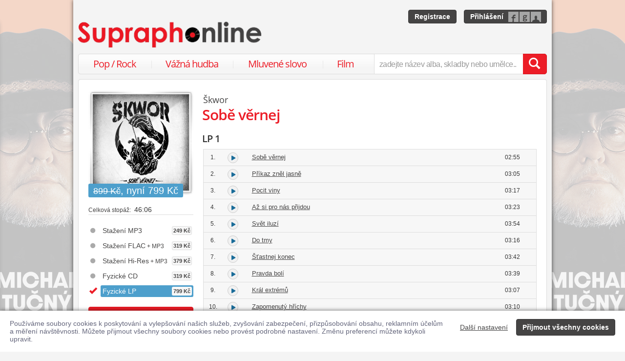

--- FILE ---
content_type: text/html; charset=utf-8
request_url: https://www.supraphonline.cz/album/760575-sobe-vernej/lp
body_size: 17950
content:

<!DOCTYPE html>
<html lang="cs" xmlns:og="http://opengraphprotocol.org/schema/" xmlns:fb="http://www.facebook.com/2008/fbml">
<head>
	<meta name="robots" content="follow,index">
	<meta name="description" content="Album Sobě věrnej ✅ Umělec Škwor ✅ K zakoupení na fyzickém nosiči 2×LP ✅ Obsahuje hity ♫ Do tmy ♫ Jízda snů ♫ Jako dřív ✅ Ukázky zdarma k poslechu ✅ Škwor slaví čtvrtstoletí existence a zůstává Sobě věrnej!. V roce oslav 25 let…">
	<meta name="keywords" content="koupit, album, fyzické album, fyzický nosič, prodejna, Sobě věrnej, LP, Populární hudba, Rock, SUPRAPHON a.s., Škwor">
	<meta name="author" content="SUPRAPHON a.s.">
	<meta name="copyright" content="&copy; 2026 SUPRAPHON a.s.">
	<meta name="viewport" content="width=device-width, initial-scale=1, maximum-scale=1, user-scalable=no">
	<meta name="apple-mobile-web-app-capable" content="yes">
	<meta name="apple-mobile-web-app-status-bar-style" content="black">
	<meta name="apple-itunes-app" content="app-id=803384814, app-argument=supraphonline://album/760575-sobe-vernej/lp">
	<meta name="facebook-domain-verification" content="1sj5gu9tsczi9wltuek1pjjbc6nnw5">

	<link rel="apple-touch-icon" sizes="180x180" href="/icons/apple-touch-icon.png">
	<link rel="icon" type="image/png" sizes="32x32" href="/icons/favicon-32x32.png">
	<link rel="icon" type="image/png" sizes="16x16" href="/icons/favicon-16x16.png">
	<link rel="manifest" href="/icons/site.webmanifest">
	<link rel="shortcut icon" href="/favicon.ico">
	<meta name="apple-mobile-web-app-title" content="Supraphonline">
	<meta name="application-name" content="Supraphonline">
	<meta name="msapplication-TileColor" content="#ffc40d">
	<meta name="msapplication-config" content="/icons/browserconfig.xml">
	<meta name="theme-color" content="#ffffff">

	<link rel="canonical" href="https://www.supraphonline.cz/album/760575-sobe-vernej/lp">
	<meta property="fb:app_id" content="100544686671375">
	<meta property="og:site_name" content="Supraphonline.cz">
	<meta property="og:description" content="Album Sobě věrnej ✅ Umělec Škwor ✅ K zakoupení na fyzickém nosiči 2×LP ✅ Obsahuje hity ♫ Do tmy ♫ Jízda snů ♫ Jako dřív ✅ Ukázky zdarma k poslechu ✅ Škwor slaví čtvrtstoletí existence a zůstává Sobě věrnej!. V roce oslav 25 let…">

<meta property="og:type" content="music.album">
<meta property="og:url" content="http://www.supraphonline.cz/album/760575-sobe-vernej">
<meta property="og:title" content="Sobě věrnej – Škwor – Supraphonline.cz">
<meta property="og:image" content="https://supraphonline.cz/cover/200/b/e/3/760575.jpg?1698239290">

	<title>Sobě věrnej (LP) – Škwor – Supraphonline.cz</title>

	<link rel="preload" as="script" href="/dist/v4/js/app.js">
	<link rel="dns-prefetch" href="//supraphonline.cz">
	<link rel="dns-prefetch" href="//fonts.gstatic.com">
	<link rel="dns-prefetch" href="//www.googletagmanager.com">

	<link rel="stylesheet" type="text/css" href="//fonts.googleapis.com/css?family=Open+Sans:400,600&subset=latin,latin-ext">
	<link rel="stylesheet" media="screen,print" type="text/css" href="/dist/v4/css/front.css">
	<link rel="stylesheet" media="print" type="text/css" href="/dist/v4/css/full.css">

	<link rel="stylesheet" media="screen,print" type="text/css" href="/dist/v4/css/extend.css">
	<!--[if lte IE 8]><link rel="stylesheet" media="screen" type="text/css" href="/dist/v4/css/full.css"><![endif]-->
	<!--[if lte IE 9]><link rel="stylesheet" media="screen,projection" type="text/css" href="/dist/v4/css/ie.css"><![endif]-->

	<link rel="stylesheet" media="print" type="text/css" href="/dist/v4/css/print.css">

</head>
<body style="margin-bottom: 0">
	<div class="hidden" data-plugin="transaction.reporting:{&quot;ecommerce&quot;:null}$"></div>
<script type="data-plugin/p_6971a6f6b9c54">{"event":"view_item","ecommerce":{"items":[{"item_id":"760575-4","item_name":"Sob\u011b v\u011brnej","item_artist":"\u0160kwor","item_variant":"LP","price":799,"quantity":1,"item_category":"Hudba","item_category2":"Popul\u00e1rn\u00ed hudba","item_category3":"Rock"}]}}</script>		<div class="hidden" data-plugin="transaction.reporting:p_6971a6f6b9c54$"></div>

	<div id="container-progress" data-plugin="progress:$" data-static="7378EZnJ1w8W1evxkwR0uQ"></div>
	<style type="text/css">
		.sidebanner-left,
		.sidebanner-right {
			width: 50%;
			max-width: 950px;
			position: absolute;
			top: 0;
			bottom: 0;
		}

		.sidebanner-left > a > div,
		.sidebanner-right > a > div {
			height: 100%;
			background-size: 460px;
			background-color: transparent;
			background-repeat: repeat-y;
		}

		.sidebanner-left {
			right: 50%;
			padding-right: 490px;
		}

		.sidebanner-right {
			left: 50%;
			padding-left: 490px;
		}

		.sidebanner-left,
		.sidebanner-right {
			opacity: 0.2;
			transition: opacity linear 300ms;
		}

		.sidebanner-center {
			position: absolute;
			height: 100%;
			margin: 0 auto;
			top: 0;
			left: 50%;
			width: 980px;
			margin-left: -490px;
			background: #f4f4f4;
			box-shadow: 0 0 8px rgb(0 0 0 / 65%);
		}

		#sidebanner-container:hover > .sidebanner-left,
		#sidebanner-container:hover > .sidebanner-right {
			opacity: 1.0;
		}
	</style>
	<div id="sidebanner-container" class="visible-lg">
		<div title="Michal Tučný - Best of 71-94 / 24 zlatých hitů" class="sidebanner-left">
			<a href="/album/935091-best-of-71-94-24-zlatych-hitu/lp?f=2&amp;utm_source=SO_Sidebanner&amp;utm_medium=SO_Sidebanner&amp;utm_term=TucnyBestOf&amp;utm_content=TucnyBestOf">
				<div style="background-image: url(\/public\/sidebanner\/197_left\.jpg\?1768229873); background-position: center top;"></div>
			</a>
		</div>

		<div title="Michal Tučný - Best of 71-94 / 24 zlatých hitů" class="sidebanner-right">
			<a href="/album/935091-best-of-71-94-24-zlatych-hitu/lp?f=2&amp;utm_source=SO_Sidebanner&amp;utm_medium=SO_Sidebanner&amp;utm_term=TucnyBestOf&amp;utm_content=TucnyBestOf">
				<div style="background-image: url(\/public\/sidebanner\/197_left\.jpg\?1768229873); background-position: center top;"></div>
			</a>
		</div>

		<div class="sidebanner-center"></div>
	</div>

	<div id="is-mobile" class="hidden-md hidden-lg" style="visibility: hidden"></div>

	<div class="flashes" data-plugin="flashes:{&quot;delay&quot;:3000}$" data-static="woMXkh5ObZWCXL8Ilke9TA">
	</div>


	<noscript class="flashes permanent">
		<div class="flash">Momentálně máte vypnutý JavaScript, některé funkce proto nebudou přístupné.</div>
	</noscript>

	<div style="text-align:left; padding: 10px 20px; background-color: #FFF; position: fixed; bottom: 0; left: 0; right: 0; z-index: 1001; border: 0; box-shadow: 0 0 8px rgba(0, 0, 0, 0.6)">
		<form class="" name="#" action="" method="post" id="frm-security">
			<div class="pull-right visible-md visible-lg" style="margin-left: 20px; margin-top: 7px">
				<button class="hidden-xs btn btn-link" style="text-decoration: underline;" type="submit" name="submit_setting" value="XIhLdDScVG8Kt_aJHA9rXg:tct2ABNjoGmlKJ7GwjGUEFlGT2JzZz09">Další nastavení</button>
				<button class="btn btn-primary" type="submit" name="submit_yes" value="97up3hBAZ5lhZYkRxhgkuQ:G2W4kgJaJANp4RIv2SrpZWRzWUs4UT09">Přijmout všechny cookies</button>
			</div>
			<div style="font-weight: normal; padding: 8px 0; color: #63657B; font-size: 14px; line-height: 16px; max-width: 1440px">Používáme soubory cookies k poskytování a vylepšování našich služeb, zvyšování zabezpečení, přizpůsobování obsahu, reklamním účelům a měření návštěvnosti. Můžete přijmout všechny soubory cookies nebo provést podrobné nastavení. Změnu preferencí můžete kdykoli upravit.</div>

			<div class="visible-xs visible-sm" style="margin: 10px 0;">
				<button class="btn btn-primary" type="submit" name="submit_yes" value="97up3hBAZ5lhZYkRxhgkuQ:G2W4kgJaJANp4RIv2SrpZWRzWUs4UT09">Přijmout všechny cookies</button>
				<button class="btn btn-link" style="text-decoration: underline;" type="submit" name="submit_setting" value="XIhLdDScVG8Kt_aJHA9rXg:tct2ABNjoGmlKJ7GwjGUEFlGT2JzZz09">Další nastavení</button>
			</div>
<input type="hidden" name="_do" value="security-submit"><!--[if IE]><input type=IEbug disabled style="display:none"><![endif]-->
		</form>
	</div>


	<div class="toggle-navigation" data-plugin="toggle-navbar:$">
		<div>
			<ul>
				<li class="header">Uživatel</li>
				<li><a href="/uzivatel/prihlaseni">Přihlásit se</a></li>
				<li><a href="/uzivatel/registrace">Registrace</a></li>

				<li><a href="/poukaz">Zadat poukaz</a></li>

				<li class="header">Vyhledávání</li>
				<li><a href="/vyhledavani/alba/popularni-hudba">Pop / Rock</a></li>
				<li><a href="/vyhledavani/alba/vazna-hudba">Vážná hudba</a></li>
				<li><a href="/vyhledavani/alba/mluvene-slovo">Mluvené slovo</a></li>
				<li><a href="/vyhledavani/alba/film-a-serial">Film</a></li>

				<li class="header">Katalog</li>
				<li><a href="/novinky.html">Novinky</a></li>
				<li><a href="/doporucujeme.html">Doporučujeme</a></li>
				<li><a href="/nejprodavanejsi.html">Nejprodávanější</a></li>

				<li class="header">Informace</li>
				<li><a href="/kontakt.html">Kontakt</a></li>
				<li><a href="/platebni-metody.html">Platební metody</a></li>
				<li><a href="/doprava-zbozi.html">Doprava zboží</a></li>
			</ul>
		</div>
	</div>


	<div id="wrapper" class="">
		<div id="header">
			<div class="viewport">
				<div class="large">large</div>
				<div class="medium">medium</div>
				<div class="small">small</div>
				<div class="xsmall">xsmall</div>
			</div>
			<a class="logo" aria-label="Hlavní stránka Supraphonline.cz" href="/"></a>
			<div id="user" class="visible-md visible-lg">
				<a class="register btn btn-primary" href="/uzivatel/registrace">Registrace</a>
				<a class="login btn btn-primary" href="/uzivatel/prihlaseni">Přihlášení</a>
			</div>
		</div>
		<div id="navigation-header">
			<div id="navigation">
				<div class="navigation-menu visible-md-inline-block visible-lg-inline-block">
					<ul>
						<li style="width: 25%" class="item"><a href="/vyhledavani/alba/popularni-hudba">Pop / Rock</a></li>
						<li style="width: 28%" class="item"><a href="/vyhledavani/alba/vazna-hudba">Vážná hudba</a></li>
						<li style="width: 31%" class="item"><a href="/vyhledavani/alba/mluvene-slovo">Mluvené slovo</a></li>
						<li style="width: 16%" class="item"><a href="/vyhledavani/alba/film-a-serial">Film</a></li>
					</ul>
				</div>
				<form action="/vyhledavani" name="autocomplete" method="GET">
					<div class="input-group">
						<div id="search-content"><div data-target="content@autocomplete:$"></div></div>
						<span id="navigation-toggle" class="input-group-addon input-toggle hidden-md hidden-lg">
							<button type="button" class="navbar-toggle" aria-label="Navigační menu – přepnout viditelnost" data-plugin="toggle-class:&quot;toggled-navbar&quot;$">
								<span class="icon-bar"></span>
								<span class="icon-bar"></span>
								<span class="icon-bar"></span>
							</button>
						</span>
						<span id="navigation-basket" class="input-group-addon hidden-md hidden-lg">
							<span class="hidden">
								<a title="Zobrazit obsah košíku" aria-label="Zobrazit obsah košíku" href="/kosik">
									<span class="glyphicon glyphicon-shopping-cart"></span>
								</a>
							</span>
						</span>
						<input class="form-control" type="text" autocomplete="off" name="q" tabindex="0" placeholder="zadejte název alba, skladby nebo umělce.." aria-label="zadejte název alba, skladby nebo umělce.."
					 data-plugin="autocomplete:&quot;\/autocomplete.php?format=1&quot;$">
						<span class="input-group-btn">
							<button type="submit" class="btn btn-danger" value="" aria-label="Vyhledat hledaný výraz"><span class="glyphicon glyphicon-search"></span></button>
						</span>
					</div>
				</form>
			</div>
		</div>

		<div id="container-discountalert">
		</div>

		<div id="container" class="clearfix  sidebar-tap">

			<div id="content">
				<div>
					<div class="container-fluid content">
						



<div class="row" id="album" itemscope itemtype="http://schema.org/MusicAlbum">
	<meta content="/album/760575-sobe-vernej/lp" itemprop="url">
	<meta content="14" itemprop="numTracks">
	<meta content="Rock" itemprop="genre">
	<div style="display: none" itemprop="offers" itemscope itemtype="http://schema.org/Offer">
		<meta itemprop="price" content="799 Kč">
	</div>

	<div class="col-xs-12 hidden-lg">
		<h2 class="album-artist" title="Škwor"><a title="Škwor" href="/umelec/1171-skwor">Škwor</a></h2>
		<h1 itemprop="name">Sobě věrnej</h1>
	</div>
	<div class="col-lg-3 sidebar album-sidebar">
		<div class="row bottom-no-1 bottom-xs-3 bottom-sm-3 bottom-md-3">
			<div class="col-no-9 col-xs-6 col-sm-6 col-md-4 col-lg-12">
				<div class="sexycover sexycover-album sexycover-lp">

<div class="layer"></div>
<meta itemprop="image" content="https://supraphonline.cz/cover/200/b/e/3/760575.jpg?1698239290">
<span class="image" data-image>
	<noscript>
		<img src="https://supraphonline.cz/cover/200/b/e/3/760575.jpg?1698239290" alt="Sobě věrnej">
	</noscript>
</span>

					<div class="btn-group">



<script type="data-plugin/p_6971a6f6bc934">{"label":"album:760575","playBought":false,"source":"\/album\/760575-sobe-vernej\/lp?player=1"}</script>			<button type="button" class="btn btn-xs btn-primary albumplay hidden" title="Přehrát ukázky alba" data-target="playlist@player:p_6971a6f6bc934$"><span class="fa fa-play"></span></button>

<script type="data-plugin/p_6971a6f6bcaac">"\/album\/coverzoom?albumId=760575&key=xdgZbtZn9hBLOD91ih88Bg%3AZzL4zjgn9A39w4xqv6uPjmFNUUlnUmll"</script>						<button type="button" class="btn btn-xs btn-primary" title="Zvětšit cover" data-plugin="coverzoom:p_6971a6f6bcaac$"><span class="fa fa-search-plus"></span></button>
					</div>

						<span class="label label-info">
							<del style="font-size: 90%" title="Před slevou 899 Kč">899 Kč</del>, nyní 799 Kč
						</span>


				</div>
			</div>
			<form id="frm-offer-album" class="col-no-12 col-xs-6 col-sm-6 col-md-4 col-lg-12 sidebar-actions" action="" method="post">
				<ul class="visible-lg summary">
					<li><span>Celková stopáž:</span> 46:06</li>
				</ul>

				<ul class="summary">
					<li class="album-version">
						<a data-target-same="#album" data-tracker="version:1" href="/album/760576-sobe-vernej">
								<div title="Stažení MP3">
									Stažení MP3

									<span class="price">249 Kč</span>
								</div>
						</a>
					</li>
					<li class="album-version">
						<a data-target-same="#album" data-tracker="version:2" href="/album/760576-sobe-vernej/flac">
								<div title="Stažení FLAC + MP3">
									Stažení FLAC<span> + MP3</span>

									<span class="price">319 Kč</span>
								</div>
						</a>
					</li>
					<li class="album-version">
						<a data-target-same="#album" data-tracker="version:3" href="/album/760683-sobe-vernej/hi-res">
								<div title="Stažení Hi-Res + MP3">
									Stažení Hi-Res<span> + MP3</span>

									<span class="price">379 Kč</span>
								</div>
						</a>
					</li>
					<li class="album-version">
						<a data-target-same="#album" data-tracker="version:4" href="/album/760576-sobe-vernej/cd">
								<div title="Fyzické CD">
									Fyzické CD

									<span class="price">319 Kč</span>
								</div>
						</a>
					</li>
					<li class="album-version">
							<div class="selected">
								<div title="Fyzické LP">
									Fyzické LP

									<span class="price">799 Kč</span>
								</div>
							</div>
					</li>
				</ul>

				<div class="top-1">
					<button type="submit" class="btn btn-danger topframe_login" name="buy" value="AmUSmKv89HcvJXU6wr0gpw:[base64]">Koupit album</button>

				</div>
				<ul class="summary">

					<li class="album-sidebar-button">
						<button type="submit" name="star" value="oQgTvutWR1C6VikeAZPUQA:[base64]" class="btn-link">
							
							<span class="glyphicon glyphicon-heart-empty"></span>Přidat k oblíbeným
						</button>
					</li>

				</ul>
				<ul class="visible-xs visible-sm summary">
					<li><span>Celková stopáž:</span> 46:06</li>
					<li>
						<span>Dostupnost:</span> <span style="color: #5cb85c; font-size: 100%; font-weight: bold;">skladem</span>
					</li>
					<li><span>Nosiče:</span> 2&times;LP</li>
				</ul>
<input type="hidden" name="_do" value="offer-submit"><!--[if IE]><input type=IEbug disabled style="display:none"><![endif]-->
			</form>
			<form id="frm-offer-gift" class="col-md-4 col-lg-12 visible-md-block visible-lg-block" action="" method="post">
				<ul class="summary">
					<li class="hidden-lg"><span>Celková stopáž:</span> 46:06</li>
					<li>
						<span>Dostupnost:</span> <span style="color: #5cb85c; font-size: 100%; font-weight: bold;">skladem</span>
					</li>
					<li><span>Nosiče:</span> 2&times;LP</li>
					<li><span>Datum vydání:</span> 9. 10. 2023</li>
					<li><span>Žánr:</span> <a href="/vyhledavani/alba/genre.12">Rock</a></li>
					<li><span>Vydavatel:</span> <a href="/vyhledavani/alba/mainlabel.3">SUPRAPHON a.s.</a></li>

					<li><span style="font-size: 11px;">(P)</span> 2023 SUPRAPHON a.s.</li>
					<li><span>Katalogové číslo:</span> SU 6907-1</li>
				</ul>
				<ul class="sidebar-artist visible-lg-block">
					
					<li><h3>Stěžejní autoři</h3></li>
					<li><span>hudba:</span> <a href="/umelec/1047-tomas-kmec">Tomáš Kmec</a></li>
					<li><span>původní text:</span> <a href="/umelec/1046-petr-hrdlicka">Petr Hrdlička</a></li>
					<li><span>původní text:</span> <a href="/umelec/1029503-jan-chudan">Jan Chudan</a></li>

					<li><h3>Hudební tělesa</h3></li>
					<li> <a href="/umelec/1171-skwor">Škwor</a></li>

					<li><h3>Typ digitalizace</h3></li>
					<li><span>mastering:</span> <a href="/umelec/627457-amak">Amák</a></li>
				</ul>
<input type="hidden" name="_do" value="offer-submit"><!--[if IE]><input type=IEbug disabled style="display:none"><![endif]-->
			</form>
		</div>
	</div>

	<div class="col-lg-9 album-content">
		<span itemprop="byArtist" itemscope itemtype="http://www.schema.org/MusicGroup">
			<meta itemprop="name" content="Škwor">
		</span>

		<div class="visible-lg-block">
			<h2 class="album-artist" title="Škwor"><a title="Škwor" href="/umelec/1171-skwor">Škwor</a></h2>
			<h1 itemprop="name">Sobě věrnej</h1>
		</div>








		<div data-target="source@player:&quot;\/album\/760575-sobe-vernej\/lp?player=1&quot;$"></div>

		<form id="frm-offer-tracklist" class="table-widescreen table-fixed" action="" method="post">

			<table class="table table-tracklist">
				<tr class="track track-none">
					<td></td>
					<td></td>
					<td></td>
					<td></td>
					<td width="0"></td>
					<td width="0"></td>
				</tr>


				<tr class="cd-header first">
					<td colspan="6">
						<h3 class="table-title">LP 1
						</h3>
					</td>
				</tr>




					<tr
						itemprop="track" itemscope itemtype="http://schema.org/MusicRecording" id="track-6809235" class="track">

						<td class="small text-center" style="width: 40px;">
							1.
							<meta content="/album/760575-sobe-vernej/lp?trackId=6809235" itemprop="url">
							<meta content="/album/760575-sobe-vernej/lp?trackId=6809235&amp;play=1" itemprop="audio">
							<meta content="Sobě věrnej" itemprop="name">
						</td>

<td class="trackplay">
	<a rel="nofollow" data-target-current title="Přehrát ukázku skladby Sobě věrnej" href="/album/760575-sobe-vernej/lp?trackId=6809235&amp;autoplay=1">
		<span data-plugin="trackplay:{&quot;label&quot;:6809235}$"><span class="fa"></span></span>
	</a>
</td>
						<td><a data-target-current class="trackdetail" href="/album/760575-sobe-vernej/lp?trackId=6809235">Sobě věrnej</a></td>
						<td class="small text-center" style="width: 80px;">
							02:55
							<meta content="PT0H2M55S" itemprop="duration">
						</td>

							<td width="0" style="padding: 0"></td>
							<td width="0" style="padding: 0 1px"></td>

					</tr>
					<tr style="border-top: 0; height: 0px;">
						<td colspan="6" style="padding: 0; background-color: #FFF;">
							<div data-swap="trackdetail-6809235">
							</div>
						</td>
					</tr>



					<tr
						itemprop="track" itemscope itemtype="http://schema.org/MusicRecording" id="track-6809236" class="track">

						<td class="small text-center" style="width: 40px;">
							2.
							<meta content="/album/760575-sobe-vernej/lp?trackId=6809236" itemprop="url">
							<meta content="/album/760575-sobe-vernej/lp?trackId=6809236&amp;play=1" itemprop="audio">
							<meta content="Příkaz zněl jasně" itemprop="name">
						</td>

<td class="trackplay">
	<a rel="nofollow" data-target-current title="Přehrát ukázku skladby Příkaz zněl jasně" href="/album/760575-sobe-vernej/lp?trackId=6809236&amp;autoplay=1">
		<span data-plugin="trackplay:{&quot;label&quot;:6809236}$"><span class="fa"></span></span>
	</a>
</td>
						<td><a data-target-current class="trackdetail" href="/album/760575-sobe-vernej/lp?trackId=6809236">Příkaz zněl jasně</a></td>
						<td class="small text-center" style="width: 80px;">
							03:05
							<meta content="PT0H3M5S" itemprop="duration">
						</td>

							<td width="0" style="padding: 0"></td>
							<td width="0" style="padding: 0 1px"></td>

					</tr>
					<tr style="border-top: 0; height: 0px;">
						<td colspan="6" style="padding: 0; background-color: #FFF;">
							<div data-swap="trackdetail-6809236">
							</div>
						</td>
					</tr>



					<tr
						itemprop="track" itemscope itemtype="http://schema.org/MusicRecording" id="track-6809237" class="track">

						<td class="small text-center" style="width: 40px;">
							3.
							<meta content="/album/760575-sobe-vernej/lp?trackId=6809237" itemprop="url">
							<meta content="/album/760575-sobe-vernej/lp?trackId=6809237&amp;play=1" itemprop="audio">
							<meta content="Pocit viny" itemprop="name">
						</td>

<td class="trackplay">
	<a rel="nofollow" data-target-current title="Přehrát ukázku skladby Pocit viny" href="/album/760575-sobe-vernej/lp?trackId=6809237&amp;autoplay=1">
		<span data-plugin="trackplay:{&quot;label&quot;:6809237}$"><span class="fa"></span></span>
	</a>
</td>
						<td><a data-target-current class="trackdetail" href="/album/760575-sobe-vernej/lp?trackId=6809237">Pocit viny</a></td>
						<td class="small text-center" style="width: 80px;">
							03:17
							<meta content="PT0H3M17S" itemprop="duration">
						</td>

							<td width="0" style="padding: 0"></td>
							<td width="0" style="padding: 0 1px"></td>

					</tr>
					<tr style="border-top: 0; height: 0px;">
						<td colspan="6" style="padding: 0; background-color: #FFF;">
							<div data-swap="trackdetail-6809237">
							</div>
						</td>
					</tr>



					<tr
						itemprop="track" itemscope itemtype="http://schema.org/MusicRecording" id="track-6809238" class="track">

						<td class="small text-center" style="width: 40px;">
							4.
							<meta content="/album/760575-sobe-vernej/lp?trackId=6809238" itemprop="url">
							<meta content="/album/760575-sobe-vernej/lp?trackId=6809238&amp;play=1" itemprop="audio">
							<meta content="Až si pro nás přijdou" itemprop="name">
						</td>

<td class="trackplay">
	<a rel="nofollow" data-target-current title="Přehrát ukázku skladby Až si pro nás přijdou" href="/album/760575-sobe-vernej/lp?trackId=6809238&amp;autoplay=1">
		<span data-plugin="trackplay:{&quot;label&quot;:6809238}$"><span class="fa"></span></span>
	</a>
</td>
						<td><a data-target-current class="trackdetail" href="/album/760575-sobe-vernej/lp?trackId=6809238">Až si pro nás přijdou</a></td>
						<td class="small text-center" style="width: 80px;">
							03:23
							<meta content="PT0H3M23S" itemprop="duration">
						</td>

							<td width="0" style="padding: 0"></td>
							<td width="0" style="padding: 0 1px"></td>

					</tr>
					<tr style="border-top: 0; height: 0px;">
						<td colspan="6" style="padding: 0; background-color: #FFF;">
							<div data-swap="trackdetail-6809238">
							</div>
						</td>
					</tr>



					<tr
						itemprop="track" itemscope itemtype="http://schema.org/MusicRecording" id="track-6809239" class="track">

						<td class="small text-center" style="width: 40px;">
							5.
							<meta content="/album/760575-sobe-vernej/lp?trackId=6809239" itemprop="url">
							<meta content="/album/760575-sobe-vernej/lp?trackId=6809239&amp;play=1" itemprop="audio">
							<meta content="Svět iluzí" itemprop="name">
						</td>

<td class="trackplay">
	<a rel="nofollow" data-target-current title="Přehrát ukázku skladby Svět iluzí" href="/album/760575-sobe-vernej/lp?trackId=6809239&amp;autoplay=1">
		<span data-plugin="trackplay:{&quot;label&quot;:6809239}$"><span class="fa"></span></span>
	</a>
</td>
						<td><a data-target-current class="trackdetail" href="/album/760575-sobe-vernej/lp?trackId=6809239">Svět iluzí</a></td>
						<td class="small text-center" style="width: 80px;">
							03:54
							<meta content="PT0H3M54S" itemprop="duration">
						</td>

							<td width="0" style="padding: 0"></td>
							<td width="0" style="padding: 0 1px"></td>

					</tr>
					<tr style="border-top: 0; height: 0px;">
						<td colspan="6" style="padding: 0; background-color: #FFF;">
							<div data-swap="trackdetail-6809239">
							</div>
						</td>
					</tr>



					<tr
						itemprop="track" itemscope itemtype="http://schema.org/MusicRecording" id="track-6809240" class="track">

						<td class="small text-center" style="width: 40px;">
							6.
							<meta content="/album/760575-sobe-vernej/lp?trackId=6809240" itemprop="url">
							<meta content="/album/760575-sobe-vernej/lp?trackId=6809240&amp;play=1" itemprop="audio">
							<meta content="Do tmy" itemprop="name">
						</td>

<td class="trackplay">
	<a rel="nofollow" data-target-current title="Přehrát ukázku skladby Do tmy" href="/album/760575-sobe-vernej/lp?trackId=6809240&amp;autoplay=1">
		<span data-plugin="trackplay:{&quot;label&quot;:6809240}$"><span class="fa"></span></span>
	</a>
</td>
						<td><a data-target-current class="trackdetail" href="/album/760575-sobe-vernej/lp?trackId=6809240">Do tmy</a></td>
						<td class="small text-center" style="width: 80px;">
							03:16
							<meta content="PT0H3M16S" itemprop="duration">
						</td>

							<td width="0" style="padding: 0"></td>
							<td width="0" style="padding: 0 1px"></td>

					</tr>
					<tr style="border-top: 0; height: 0px;">
						<td colspan="6" style="padding: 0; background-color: #FFF;">
							<div data-swap="trackdetail-6809240">
							</div>
						</td>
					</tr>



					<tr
						itemprop="track" itemscope itemtype="http://schema.org/MusicRecording" id="track-6809241" class="track">

						<td class="small text-center" style="width: 40px;">
							7.
							<meta content="/album/760575-sobe-vernej/lp?trackId=6809241" itemprop="url">
							<meta content="/album/760575-sobe-vernej/lp?trackId=6809241&amp;play=1" itemprop="audio">
							<meta content="Šťastnej konec" itemprop="name">
						</td>

<td class="trackplay">
	<a rel="nofollow" data-target-current title="Přehrát ukázku skladby Šťastnej konec" href="/album/760575-sobe-vernej/lp?trackId=6809241&amp;autoplay=1">
		<span data-plugin="trackplay:{&quot;label&quot;:6809241}$"><span class="fa"></span></span>
	</a>
</td>
						<td><a data-target-current class="trackdetail" href="/album/760575-sobe-vernej/lp?trackId=6809241">Šťastnej konec</a></td>
						<td class="small text-center" style="width: 80px;">
							03:42
							<meta content="PT0H3M42S" itemprop="duration">
						</td>

							<td width="0" style="padding: 0"></td>
							<td width="0" style="padding: 0 1px"></td>

					</tr>
					<tr style="border-top: 0; height: 0px;">
						<td colspan="6" style="padding: 0; background-color: #FFF;">
							<div data-swap="trackdetail-6809241">
							</div>
						</td>
					</tr>



					<tr
						itemprop="track" itemscope itemtype="http://schema.org/MusicRecording" id="track-6809242" class="track">

						<td class="small text-center" style="width: 40px;">
							8.
							<meta content="/album/760575-sobe-vernej/lp?trackId=6809242" itemprop="url">
							<meta content="/album/760575-sobe-vernej/lp?trackId=6809242&amp;play=1" itemprop="audio">
							<meta content="Pravda bolí" itemprop="name">
						</td>

<td class="trackplay">
	<a rel="nofollow" data-target-current title="Přehrát ukázku skladby Pravda bolí" href="/album/760575-sobe-vernej/lp?trackId=6809242&amp;autoplay=1">
		<span data-plugin="trackplay:{&quot;label&quot;:6809242}$"><span class="fa"></span></span>
	</a>
</td>
						<td><a data-target-current class="trackdetail" href="/album/760575-sobe-vernej/lp?trackId=6809242">Pravda bolí</a></td>
						<td class="small text-center" style="width: 80px;">
							03:39
							<meta content="PT0H3M39S" itemprop="duration">
						</td>

							<td width="0" style="padding: 0"></td>
							<td width="0" style="padding: 0 1px"></td>

					</tr>
					<tr style="border-top: 0; height: 0px;">
						<td colspan="6" style="padding: 0; background-color: #FFF;">
							<div data-swap="trackdetail-6809242">
							</div>
						</td>
					</tr>



					<tr
						itemprop="track" itemscope itemtype="http://schema.org/MusicRecording" id="track-6809243" class="track">

						<td class="small text-center" style="width: 40px;">
							9.
							<meta content="/album/760575-sobe-vernej/lp?trackId=6809243" itemprop="url">
							<meta content="/album/760575-sobe-vernej/lp?trackId=6809243&amp;play=1" itemprop="audio">
							<meta content="Král extrémů" itemprop="name">
						</td>

<td class="trackplay">
	<a rel="nofollow" data-target-current title="Přehrát ukázku skladby Král extrémů" href="/album/760575-sobe-vernej/lp?trackId=6809243&amp;autoplay=1">
		<span data-plugin="trackplay:{&quot;label&quot;:6809243}$"><span class="fa"></span></span>
	</a>
</td>
						<td><a data-target-current class="trackdetail" href="/album/760575-sobe-vernej/lp?trackId=6809243">Král extrémů</a></td>
						<td class="small text-center" style="width: 80px;">
							03:07
							<meta content="PT0H3M7S" itemprop="duration">
						</td>

							<td width="0" style="padding: 0"></td>
							<td width="0" style="padding: 0 1px"></td>

					</tr>
					<tr style="border-top: 0; height: 0px;">
						<td colspan="6" style="padding: 0; background-color: #FFF;">
							<div data-swap="trackdetail-6809243">
							</div>
						</td>
					</tr>



					<tr
						itemprop="track" itemscope itemtype="http://schema.org/MusicRecording" id="track-6809244" class="track">

						<td class="small text-center" style="width: 40px;">
							10.
							<meta content="/album/760575-sobe-vernej/lp?trackId=6809244" itemprop="url">
							<meta content="/album/760575-sobe-vernej/lp?trackId=6809244&amp;play=1" itemprop="audio">
							<meta content="Zapomenutý hříchy" itemprop="name">
						</td>

<td class="trackplay">
	<a rel="nofollow" data-target-current title="Přehrát ukázku skladby Zapomenutý hříchy" href="/album/760575-sobe-vernej/lp?trackId=6809244&amp;autoplay=1">
		<span data-plugin="trackplay:{&quot;label&quot;:6809244}$"><span class="fa"></span></span>
	</a>
</td>
						<td><a data-target-current class="trackdetail" href="/album/760575-sobe-vernej/lp?trackId=6809244">Zapomenutý hříchy</a></td>
						<td class="small text-center" style="width: 80px;">
							03:10
							<meta content="PT0H3M10S" itemprop="duration">
						</td>

							<td width="0" style="padding: 0"></td>
							<td width="0" style="padding: 0 1px"></td>

					</tr>
					<tr style="border-top: 0; height: 0px;">
						<td colspan="6" style="padding: 0; background-color: #FFF;">
							<div data-swap="trackdetail-6809244">
							</div>
						</td>
					</tr>

				<tr class="cd-header">
					<td colspan="6">
						<h3 class="table-title">LP 2
						</h3>
					</td>
				</tr>




					<tr
						itemprop="track" itemscope itemtype="http://schema.org/MusicRecording" id="track-6809245" class="track">

						<td class="small text-center" style="width: 40px;">
							1.
							<meta content="/album/760575-sobe-vernej/lp?trackId=6809245" itemprop="url">
							<meta content="/album/760575-sobe-vernej/lp?trackId=6809245&amp;play=1" itemprop="audio">
							<meta content="Jízda snů" itemprop="name">
						</td>

<td class="trackplay">
	<a rel="nofollow" data-target-current title="Přehrát ukázku skladby Jízda snů" href="/album/760575-sobe-vernej/lp?trackId=6809245&amp;autoplay=1">
		<span data-plugin="trackplay:{&quot;label&quot;:6809245}$"><span class="fa"></span></span>
	</a>
</td>
						<td><a data-target-current class="trackdetail" href="/album/760575-sobe-vernej/lp?trackId=6809245">Jízda snů</a></td>
						<td class="small text-center" style="width: 80px;">
							03:26
							<meta content="PT0H3M26S" itemprop="duration">
						</td>

							<td width="0" style="padding: 0"></td>
							<td width="0" style="padding: 0 1px"></td>

					</tr>
					<tr style="border-top: 0; height: 0px;">
						<td colspan="6" style="padding: 0; background-color: #FFF;">
							<div data-swap="trackdetail-6809245">
							</div>
						</td>
					</tr>



					<tr
						itemprop="track" itemscope itemtype="http://schema.org/MusicRecording" id="track-6809246" class="track">

						<td class="small text-center" style="width: 40px;">
							2.
							<meta content="/album/760575-sobe-vernej/lp?trackId=6809246" itemprop="url">
							<meta content="/album/760575-sobe-vernej/lp?trackId=6809246&amp;play=1" itemprop="audio">
							<meta content="Jako dřív" itemprop="name">
						</td>

<td class="trackplay">
	<a rel="nofollow" data-target-current title="Přehrát ukázku skladby Jako dřív" href="/album/760575-sobe-vernej/lp?trackId=6809246&amp;autoplay=1">
		<span data-plugin="trackplay:{&quot;label&quot;:6809246}$"><span class="fa"></span></span>
	</a>
</td>
						<td><a data-target-current class="trackdetail" href="/album/760575-sobe-vernej/lp?trackId=6809246">Jako dřív</a></td>
						<td class="small text-center" style="width: 80px;">
							02:52
							<meta content="PT0H2M52S" itemprop="duration">
						</td>

							<td width="0" style="padding: 0"></td>
							<td width="0" style="padding: 0 1px"></td>

					</tr>
					<tr style="border-top: 0; height: 0px;">
						<td colspan="6" style="padding: 0; background-color: #FFF;">
							<div data-swap="trackdetail-6809246">
							</div>
						</td>
					</tr>



					<tr
						itemprop="track" itemscope itemtype="http://schema.org/MusicRecording" id="track-6809247" class="track">

						<td class="small text-center" style="width: 40px;">
							3.
							<meta content="/album/760575-sobe-vernej/lp?trackId=6809247" itemprop="url">
							<meta content="/album/760575-sobe-vernej/lp?trackId=6809247&amp;play=1" itemprop="audio">
							<meta content="Čistej stůl" itemprop="name">
						</td>

<td class="trackplay">
	<a rel="nofollow" data-target-current title="Přehrát ukázku skladby Čistej stůl" href="/album/760575-sobe-vernej/lp?trackId=6809247&amp;autoplay=1">
		<span data-plugin="trackplay:{&quot;label&quot;:6809247}$"><span class="fa"></span></span>
	</a>
</td>
						<td><a data-target-current class="trackdetail" href="/album/760575-sobe-vernej/lp?trackId=6809247">Čistej stůl</a></td>
						<td class="small text-center" style="width: 80px;">
							03:23
							<meta content="PT0H3M23S" itemprop="duration">
						</td>

							<td width="0" style="padding: 0"></td>
							<td width="0" style="padding: 0 1px"></td>

					</tr>
					<tr style="border-top: 0; height: 0px;">
						<td colspan="6" style="padding: 0; background-color: #FFF;">
							<div data-swap="trackdetail-6809247">
							</div>
						</td>
					</tr>



					<tr
						itemprop="track" itemscope itemtype="http://schema.org/MusicRecording" id="track-6809248" class="track">

						<td class="small text-center" style="width: 40px;">
							4.
							<meta content="/album/760575-sobe-vernej/lp?trackId=6809248" itemprop="url">
							<meta content="/album/760575-sobe-vernej/lp?trackId=6809248&amp;play=1" itemprop="audio">
							<meta content="Život takovej náš" itemprop="name">
						</td>

<td class="trackplay">
	<a rel="nofollow" data-target-current title="Přehrát ukázku skladby Život takovej náš" href="/album/760575-sobe-vernej/lp?trackId=6809248&amp;autoplay=1">
		<span data-plugin="trackplay:{&quot;label&quot;:6809248}$"><span class="fa"></span></span>
	</a>
</td>
						<td><a data-target-current class="trackdetail" href="/album/760575-sobe-vernej/lp?trackId=6809248">Život takovej náš</a></td>
						<td class="small text-center" style="width: 80px;">
							02:57
							<meta content="PT0H2M57S" itemprop="duration">
						</td>

							<td width="0" style="padding: 0"></td>
							<td width="0" style="padding: 0 1px"></td>

					</tr>
					<tr style="border-top: 0; height: 0px;">
						<td colspan="6" style="padding: 0; background-color: #FFF;">
							<div data-swap="trackdetail-6809248">
							</div>
						</td>
					</tr>
			</table>
<input type="hidden" name="_do" value="offer-submit"><!--[if IE]><input type=IEbug disabled style="display:none"><![endif]-->
		</form>

		<form id="frm-offer-action" class="table-action" action="" method="post">
					<button type="submit" class="btn btn-danger topframe_login" name="buy" value="19uITCqtYsOQs0LEY6zIDQ:NGd0/[base64]">Koupit album</button>

<input type="hidden" name="_do" value="offer-submit"><!--[if IE]><input type=IEbug disabled style="display:none"><![endif]-->
		</form>


<div class="album-box album-similar">
	<h3>Podobné tituly</h3>



<div class="albumlist albumlist-no-3 albumlist-oneline-sm-5 albumlist-md-6">
	<ul>
		<li class="album-1">
			<a href="/album/109676-hledani-identity?f=1" title="Hledání identity" data-tracker="similar:1">
				<div class="sexycover sexycover-close">

<div class="layer"></div>
<meta itemprop="image" content="https://supraphonline.cz/cover/200/a/b/e/109676.jpg?1497963911">
<span class="image" data-image>
	<noscript>
		<img src="https://supraphonline.cz/cover/200/a/b/e/109676.jpg?1497963911" alt="Škwor – Hledání identity">
	</noscript>
</span>

	<span class="album-tags">
				<span class="album-tag-owner">akce</span>
				<span>nově na LP</span>
	</span>

	<div class="btn-group">
		


<script type="data-plugin/p_6971a6f6c387e">{"label":"album:109676","playBought":false,"source":"\/album\/109676-hledani-identity?player=1"}</script>			<button type="button" class="btn btn-xs btn-primary albumplay hidden" title="Přehrát ukázky alba" data-target="playlist@player:p_6971a6f6c387e$"><span class="fa fa-play"></span></button>

	</div>
				</div>
			</a>
			<div class="title text-nowrap"><a href="/album/109676-hledani-identity?f=1" title="Hledání identity" data-tracker="similar:1">Hledání identity</a></div>
			<div class="subtitle text-nowrap" title="Škwor">Škwor</div>
		</li>
		<li class="album-2">
			<a href="/album/834444-25-let?f=1" title="25 let" data-tracker="similar:2">
				<div class="sexycover sexycover-close">

<div class="layer"></div>
<meta itemprop="image" content="https://supraphonline.cz/cover/200/8/4/0/834444.jpg?1726572370">
<span class="image" data-image>
	<noscript>
		<img src="https://supraphonline.cz/cover/200/8/4/0/834444.jpg?1726572370" alt="Škwor – 25 let">
	</noscript>
</span>

	<span class="album-tags">
				<span class="album-tag-owner">akce</span>
	</span>

	<div class="btn-group">
		


<script type="data-plugin/p_6971a6f6c3d81">{"label":"album:834445","playBought":false,"source":"\/album\/834445-25-let-live?player=1"}</script>			<button type="button" class="btn btn-xs btn-primary albumplay hidden" title="Přehrát ukázky alba" data-target="playlist@player:p_6971a6f6c3d81$"><span class="fa fa-play"></span></button>

	</div>
				</div>
			</a>
			<div class="title text-nowrap"><a href="/album/834444-25-let?f=1" title="25 let" data-tracker="similar:2">25 let</a></div>
			<div class="subtitle text-nowrap" title="Škwor">Škwor</div>
		</li>
		<li class="album-3">
			<a href="/album/588042-tvare-smutnejch-hrdinu?f=1" title="Tváře smutnejch hrdinů" data-tracker="similar:3">
				<div class="sexycover sexycover-close">

<div class="layer"></div>
<meta itemprop="image" content="https://supraphonline.cz/cover/200/1/5/6/588042.jpg?1602006665">
<span class="image" data-image>
	<noscript>
		<img src="https://supraphonline.cz/cover/200/1/5/6/588042.jpg?1602006665" alt="Škwor – Tváře smutnejch hrdinů">
	</noscript>
</span>


	<div class="btn-group">
		


<script type="data-plugin/p_6971a6f6c41ca">{"label":"album:588042","playBought":false,"source":"\/album\/588042-tvare-smutnejch-hrdinu?player=1"}</script>			<button type="button" class="btn btn-xs btn-primary albumplay hidden" title="Přehrát ukázky alba" data-target="playlist@player:p_6971a6f6c41ca$"><span class="fa fa-play"></span></button>

	</div>
				</div>
			</a>
			<div class="title text-nowrap"><a href="/album/588042-tvare-smutnejch-hrdinu?f=1" title="Tváře smutnejch hrdinů" data-tracker="similar:3">Tváře smutnejch hrdinů</a></div>
			<div class="subtitle text-nowrap" title="Škwor">Škwor</div>
		</li>
		<li class="album-4">
			<a href="/album/2899-secteno-podtrzeno-best-of?f=1" title="Sečteno podtrženo (Best Of)" data-tracker="similar:4">
				<div class="sexycover sexycover-close">

<div class="layer"></div>
<meta itemprop="image" content="https://supraphonline.cz/cover/200/3/0/a/2899.jpg?1333059319">
<span class="image" data-image>
	<noscript>
		<img src="https://supraphonline.cz/cover/200/3/0/a/2899.jpg?1333059319" alt="Škwor – Sečteno podtrženo (Best Of)">
	</noscript>
</span>

	<span class="album-tags">
				<span>akce</span>
	</span>

	<div class="btn-group">
		


<script type="data-plugin/p_6971a6f6c46ba">{"label":"album:2899","playBought":false,"source":"\/album\/2899-secteno-podtrzeno-best-of?player=1"}</script>			<button type="button" class="btn btn-xs btn-primary albumplay hidden" title="Přehrát ukázky alba" data-target="playlist@player:p_6971a6f6c46ba$"><span class="fa fa-play"></span></button>

	</div>
				</div>
			</a>
			<div class="title text-nowrap"><a href="/album/2899-secteno-podtrzeno-best-of?f=1" title="Sečteno podtrženo (Best Of)" data-tracker="similar:4">Sečteno podtrženo (Best Of)</a></div>
			<div class="subtitle text-nowrap" title="Škwor">Škwor</div>
		</li>
		<li class="album-5">
			<a href="/album/77-drsnej-kraj?f=1" title="Drsnej kraj" data-tracker="similar:5">
				<div class="sexycover sexycover-close">

<div class="layer"></div>
<meta itemprop="image" content="https://supraphonline.cz/cover/200/b/3/d/77.jpg?1316163255">
<span class="image" data-image>
	<noscript>
		<img src="https://supraphonline.cz/cover/200/b/3/d/77.jpg?1316163255" alt="ŠkWor – Drsnej kraj">
	</noscript>
</span>

	<span class="album-tags">
				<span>akce</span>
	</span>

	<div class="btn-group">
		


<script type="data-plugin/p_6971a6f6c4c02">{"label":"album:77","playBought":false,"source":"\/album\/77-drsnej-kraj?player=1"}</script>			<button type="button" class="btn btn-xs btn-primary albumplay hidden" title="Přehrát ukázky alba" data-target="playlist@player:p_6971a6f6c4c02$"><span class="fa fa-play"></span></button>

	</div>
				</div>
			</a>
			<div class="title text-nowrap"><a href="/album/77-drsnej-kraj?f=1" title="Drsnej kraj" data-tracker="similar:5">Drsnej kraj</a></div>
			<div class="subtitle text-nowrap" title="ŠkWor">ŠkWor</div>
		</li>
		<li class="album-6">
			<a href="/album/87783-15-let-praha-incheba-arena?f=1" title="15 let - Praha Incheba Arena" data-tracker="similar:6">
				<div class="sexycover sexycover-close">

<div class="layer"></div>
<meta itemprop="image" content="https://supraphonline.cz/cover/200/d/1/e/87783.jpg?1412758923">
<span class="image" data-image>
	<noscript>
		<img src="https://supraphonline.cz/cover/200/d/1/e/87783.jpg?1412758923" alt="Škwor – 15 let - Praha Incheba Arena">
	</noscript>
</span>

	<span class="album-tags">
				<span>akce</span>
	</span>

	<div class="btn-group">
		


<script type="data-plugin/p_6971a6f6c50da">{"label":"album:87783","playBought":false,"source":"\/album\/87783-15-let-praha-incheba-arena?player=1"}</script>			<button type="button" class="btn btn-xs btn-primary albumplay hidden" title="Přehrát ukázky alba" data-target="playlist@player:p_6971a6f6c50da$"><span class="fa fa-play"></span></button>

	</div>
				</div>
			</a>
			<div class="title text-nowrap"><a href="/album/87783-15-let-praha-incheba-arena?f=1" title="15 let - Praha Incheba Arena" data-tracker="similar:6">15 let - Praha Incheba Arena</a></div>
			<div class="subtitle text-nowrap" title="Škwor">Škwor</div>
		</li>
	</ul>
</div>
</div>


<div class="album-box" id="annotation">
	<h3>Informace o albu</h3>
	<div itemprop="description" class="collapsed collapsible">
			<div class="collapsible-content">
				<p>Škwor slaví čtvrtstoletí existence a zůstává Sobě věrnej!<br>
<br>
V roce oslav 25 let na scéně vydává rocková parta Škwor svou v pořadí již jedenáctou řadovku nazvanou Sobě věrnej! Skupina ji připravovala průběžně v minulých dvou letech, a to opět ve vlastním studiu. Významnou měrou se na ní v rámci hudební produkce poprvé podílel kytarista Jan Chudan, který výslednou nahrávku posunul do současně znějícího rockového zvuku. Na předchozí platinovou desku Tváře smutnejch hrdinů Škwor navazuje ve více než velkém stylu a pro svou novinku si postupně připravil půdu již dvěma vydanými singly a videoklipy. Titulní Sobě věrnej, který je zároveň „otvírákem“ alba, se stačil již úspěšně etablovat v koncertním repertoáru kapely. Jeho vydání doprovodil výpravný videoklip a stal se v létě nejhranější písní v českých rockových rádiích. Následující singl Příkaz zněl jasně prezentuje Škwor v jeho výrazně rockové poloze, stejně jako nekompromisní text Petra Hrdličky. Samotné album však nabízí i tradiční pomalejší skladby jako Svět iluzí či Zapomenutý hříchy. Novinka obsahuje celkem 14 nahrávek, o které se v případě hudby autorsky postarali hlavně Tomáš Kmec a Jan Chudan, texty přidali Petr Hrdlička a Jan Chudan. Jako speciální hosté pak dostanou prostor DJ Flux, který do několika nahrávek přidal scratching, a violoncellista Marek Novák. Vizuální stránku desky si tentokrát vzal na starost známý hudebník, filmař a výtvarník Michal Skořepa. <br>
<br>
Album Sobě věrnej charakterizuje strhující rockové tempo, vždy přítomná výrazná melodická linka, dokonale přesvědčivé texty a vokální projev frontmana kapely Petra Hrdličky. <br>
<br>
2LP 180 g vinyl v limitované číslované sérii 999 ks s klasickým obalem, přičemž nahrávka je rozdělena na tři hrající strany LP.<br>
</p>
			</div>

			<div class="collapsible-overflow"></div>
			<div class="collapsible-toggle" ontouchstart="this.parentNode.classList.toggle('collapsed'); event.preventDefault();" onclick="this.parentNode.classList.toggle('collapsed'); return false;">
 				<div class="collapsible-text collapsible-text-collapsed"><a href="/album/760575-sobe-vernej/lp?annotation=1#annotation"><span class="glyphicon glyphicon-bottom"></span>zobrazit více informací</a></div>
 				<div class="collapsible-text collapsible-text-opened"><a href="/album/760575-sobe-vernej/lp?annotation=0#annotation"><span class="glyphicon glyphicon-top"></span>zobrazit méně informací</a></div>
			</div>
	</div>
</div>



<div class="album-box album-video">
	<h3>Související videa</h3>
	<div class="row">
		<div class="col-xs-6">
<script type="data-plugin/p_6971a6f6c6130">"<iframe width=\"100%\" height=\"100%\" src=\"\/\/www.youtube.com\/embed\/cIFFhwGTBNU?autoplay=1\" frameborder=\"0\" allowfullscreen><\/iframe>"</script>			<div class="video" title="Pravda bolí" style="background-image: url(https\:\/\/img\.youtube\.com\/vi\/cIFFhwGTBNU\/hqdefault\.jpg);" data-plugin="video:p_6971a6f6c6130$">
				<h3 class="text-nowrap">Pravda bolí</h3>
				<div class="video-play"></div>
				<noscript><iframe width="100%" height="100%" src="//www.youtube.com/embed/cIFFhwGTBNU" frameborder="0" allowfullscreen></iframe></noscript>
			</div>
		</div>
		<div class="col-xs-6">
<script type="data-plugin/p_6971a6f6c6162">"<iframe width=\"100%\" height=\"100%\" src=\"\/\/www.youtube.com\/embed\/m-mgTHE-01g?autoplay=1\" frameborder=\"0\" allowfullscreen><\/iframe>"</script>			<div class="video" title="Pocit viny" style="background-image: url(https\:\/\/img\.youtube\.com\/vi\/m-mgTHE-01g\/hqdefault\.jpg);" data-plugin="video:p_6971a6f6c6162$">
				<h3 class="text-nowrap">Pocit viny</h3>
				<div class="video-play"></div>
				<noscript><iframe width="100%" height="100%" src="//www.youtube.com/embed/m-mgTHE-01g" frameborder="0" allowfullscreen></iframe></noscript>
			</div>
		</div>
		<div class="col-xs-6">
<script type="data-plugin/p_6971a6f6c618a">"<iframe width=\"100%\" height=\"100%\" src=\"\/\/www.youtube.com\/embed\/fIjqsCuQCDY?autoplay=1\" frameborder=\"0\" allowfullscreen><\/iframe>"</script>			<div class="video" title="Příkaz zněl jasně" style="background-image: url(https\:\/\/img\.youtube\.com\/vi\/fIjqsCuQCDY\/hqdefault\.jpg);" data-plugin="video:p_6971a6f6c618a$">
				<h3 class="text-nowrap">Příkaz zněl jasně</h3>
				<div class="video-play"></div>
				<noscript><iframe width="100%" height="100%" src="//www.youtube.com/embed/fIjqsCuQCDY" frameborder="0" allowfullscreen></iframe></noscript>
			</div>
		</div>
		<div class="col-xs-6">
<script type="data-plugin/p_6971a6f6c61ae">"<iframe width=\"100%\" height=\"100%\" src=\"\/\/www.youtube.com\/embed\/7-oymf0V6hc?autoplay=1\" frameborder=\"0\" allowfullscreen><\/iframe>"</script>			<div class="video" title="Sobě věrnej" style="background-image: url(https\:\/\/img\.youtube\.com\/vi\/7-oymf0V6hc\/hqdefault\.jpg);" data-plugin="video:p_6971a6f6c61ae$">
				<h3 class="text-nowrap">Sobě věrnej</h3>
				<div class="video-play"></div>
				<noscript><iframe width="100%" height="100%" src="//www.youtube.com/embed/7-oymf0V6hc" frameborder="0" allowfullscreen></iframe></noscript>
			</div>
		</div>
	</div>
</div>

<div class="album-box album-comments">
	<h3>Diskuze k albu</h3>
	<div data-plugin="table-social:$">
		<div class="fb-comments" data-href="http://www.supraphonline.cz/album/760575" data-numposts="2" width="100%"></div>
		<style type="text/css">
			.social-loaded .fb-comments.inited {
				height: auto !important;
				display: block !important;
			}

			.social-loaded .fb-comments.inited:after,
			.social-loaded .fb-comments.inited:before {
				display: none;
			}

			.social-loaded .fb-comments.inited > span {
				height: auto !important;
			}
		</style>
	</div>
</div>
	</div>
</div>


					</div>
				</div>
			</div>

		</div>

		<div id="footer" class="clearfix">
			<div class="content-box">
				<div class="row">
					<div class="col-xs-3">
						<ul>
							<li><a href="/kontakt.html">Kontakt</a></li>
							<li><a href="/vseobecne-obchodni-podminky.html">Obchodní podmínky</a></li>
							<li><a href="/doprava-zbozi.html">Doprava</a></li>
							<li><a href="/fyzicky-prodej.html">Naše prodejna</a></li>
							<li><a href="/platebni-metody.html">Platba</a></li>
						</ul>
					</div>
					<div class="col-xs-2">
						<ul>
							<li><a href="/napoveda-filterovani-alb.html">Nápověda</a></li>
							<li><a href="/o-nas.html">O nás</a></li>
							<li><a href="/specialni-kolekce.html">Speciální kolekce</a></li>
							<li><a href="/napoveda-format-flac.html">Formát&nbsp;FLAC</a></li>
							<li><a href="/napoveda-hi-res.html">Formát Hi&#8209;Res</a></li>
						</ul>
					</div>
					<div class="col-xs-7 text-left social-icons" style="margin-top: 5px">
							<a class="social social-facebook" target="_blank" aria-label="Přejít na Facebook Supraphonline" href="https://www.facebook.com/Supraphonline.cz/"><svg xmlns="http://www.w3.org/2000/svg" viewBox="0 0 320 512" height="50px"><path fill="#999" d="M279.14 288l14.22-92.66h-88.91v-60.13c0-25.35 12.42-50.06 52.24-50.06h40.42V6.26S260.43 0 225.36 0c-73.22 0-121.08 44.38-121.08 124.72v70.62H22.89V288h81.39v224h100.17V288z"></path></svg></a>
							<a class="social social-youtube" target="_blank" aria-label="Přejít na Youtube kanál Supraphonu" href="https://www.youtube.com/user/supraphon"><svg viewBox="0 0 20 20" height="50px"><path style="transform: scale(1.3,1.3) translate(-2px, -2px)" fill="#999" d="M9.426,7.625h0.271c0.596,0,1.079-0.48,1.079-1.073V4.808c0-0.593-0.483-1.073-1.079-1.073H9.426c-0.597,0-1.079,0.48-1.079,1.073v1.745C8.347,7.145,8.83,7.625,9.426,7.625 M9.156,4.741c0-0.222,0.182-0.402,0.404-0.402c0.225,0,0.405,0.18,0.405,0.402V6.62c0,0.222-0.181,0.402-0.405,0.402c-0.223,0-0.404-0.181-0.404-0.402V4.741z M12.126,7.625c0.539,0,1.013-0.47,1.013-0.47v0.403h0.81V3.735h-0.81v2.952c0,0-0.271,0.335-0.54,0.335c-0.271,0-0.271-0.202-0.271-0.202V3.735h-0.81v3.354C11.519,7.089,11.586,7.625,12.126,7.625 M6.254,7.559H7.2v-2.08l1.079-2.952H7.401L6.727,4.473L6.052,2.527H5.107l1.146,2.952V7.559z M11.586,12.003c-0.175,0-0.312,0.104-0.405,0.204v2.706c0.086,0.091,0.213,0.18,0.405,0.18c0.405,0,0.405-0.451,0.405-0.451v-2.188C11.991,12.453,11.924,12.003,11.586,12.003 M14.961,8.463c0,0-2.477-0.129-4.961-0.129c-2.475,0-4.96,0.129-4.96,0.129c-1.119,0-2.025,0.864-2.025,1.93c0,0-0.203,1.252-0.203,2.511c0,1.252,0.203,2.51,0.203,2.51c0,1.066,0.906,1.931,2.025,1.931c0,0,2.438,0.129,4.96,0.129c2.437,0,4.961-0.129,4.961-0.129c1.117,0,2.024-0.864,2.024-1.931c0,0,0.202-1.268,0.202-2.51c0-1.268-0.202-2.511-0.202-2.511C16.985,9.328,16.078,8.463,14.961,8.463 M7.065,10.651H6.052v5.085H5.107v-5.085H4.095V9.814h2.97V10.651z M9.628,15.736h-0.81v-0.386c0,0-0.472,0.45-1.012,0.45c-0.54,0-0.606-0.515-0.606-0.515v-3.991h0.809v3.733c0,0,0,0.193,0.271,0.193c0.27,0,0.54-0.322,0.54-0.322v-3.604h0.81V15.736z M12.801,14.771c0,0,0,1.03-0.742,1.03c-0.455,0-0.73-0.241-0.878-0.429v0.364h-0.876V9.814h0.876v1.92c0.135-0.142,0.464-0.439,0.878-0.439c0.54,0,0.742,0.45,0.742,1.03V14.771z M15.973,12.39v1.287h-1.688v0.965c0,0,0,0.451,0.405,0.451s0.405-0.451,0.405-0.451v-0.45h0.877v0.708c0,0-0.136,0.901-1.215,0.901c-1.08,0-1.282-0.901-1.282-0.901v-2.51c0,0,0-1.095,1.282-1.095S15.973,12.39,15.973,12.39 M14.69,12.003c-0.405,0-0.405,0.45-0.405,0.45v0.579h0.811v-0.579C15.096,12.453,15.096,12.003,14.69,12.003"></path></svg></a>
							<a class="social social-twitter" target="_blank" aria-label="Přejít na Twitter účet Supraphonline" href="https://twitter.com/supraphonlinecz"><svg xmlns="http://www.w3.org/2000/svg" viewBox="0,0,256,256" height="50px"><g fill="#999" style="transform: scale(6.0,6.0) translate(-3px,-4px)"><path d="M 6.9199219 6 L 21.136719 26.726562 L 6.2285156 44 L 9.40625 44 L 22.544922 28.777344 L 32.986328 44 L 43 44 L 28.123047 22.3125 L 42.203125 6 L 39.027344 6 L 26.716797 20.261719 L 16.933594 6 L 6.9199219 6 z"></path></g></svg></a>
							<style type="text/css">
								.social-facebook:hover * { fill: #1877f2; }
								.social-youtube:hover * { fill: #f2222e; }
								.social-twitter:hover * { fill: #0f1419; }
							</style>

						<div class="mobile-app">
							<a class="btn btn-primary mobile" href="/mobilni-aplikace.html"><span class="glyphicon glyphicon-apple"></span> iOS aplikace</a>
							<a class="btn btn-primary mobile" href="/mobilni-aplikace.html#android"><span class="glyphicon glyphicon-android"></span> Android aplikace</a>
						</div>
					</div>
				</div>
			</div>
			<div class="copyright">
				&copy; 2026 Supraphonline.cz
			</div>
			<div id="payu" style="height: 48px"><a target="_blank" title="Platební brána PayU" aria-hidden="true" tabindex="-1" href="https://www.payu.cz/"></a></div>
		</div>
		<div id="footer-mobile">
			<div class="copyright">
				<a style="vertical-align: 0%" href="/kontakt.html">Kontakt</a>
				<span class="separator">|</span>
				&copy; 2026 Supraphonline.cz
			</div>
		</div>
	</div>


	
	<div data-plugin="player:{&quot;enabled&quot;:true,&quot;user&quot;:0}$" data-static="player"></div>

	<script data-appgine type="text/javascript" src="/dist/v4/js/app.js"></script>

	<div id="fb-root" data-static="O1h6venUMFbvENhbAEmUUw"></div>

<script type="data-plugin/p_6971a6f6c6de3">{"remarketing":{"ecomm_prodid":"760575-4","ecomm_pagetype":"product","ecomm_totalvalue":799,"category_name":"rock"},"event":"remarketing"}</script>	<div class="hidden" data-plugin="transaction.reporting:p_6971a6f6c6de3$"></div>

	<script type="text/javascript">
		window.dataLayer = window.dataLayer || [];
		function gtag() { dataLayer.push(arguments); }
		gtag('consent', 'default', {"ad_storage":"denied","ad_personalization":"denied","ad_user_data":"denied","analytics_storage":"denied","personalization_storage":"denied"});
	</script>

		<script>
			ga = function() { ga.q.push(arguments); }; ga.q=[]; ga.l=+new Date;
			ga('create', 'UA-27133889-1', { storage: 'none', clientId: "6124fe260f9dc6b90105ba4024d2a6c7e40ba748" });
			ga('set', 'anonymizeIp', true);
			ga('require', 'ecommerce');
		</script>

		<script src="https://www.google-analytics.com/analytics.js" async></script>

		<!-- Google Tag Manager -->
		<script>(function(w,d,s,l,i){w[l]=w[l]||[];w[l].push({'gtm.start':
		new Date().getTime(),event:'gtm.js'});w.addEventListener('load', function() { var f=d.getElementsByTagName(s)[0],
		j=d.createElement(s),dl=l!='dataLayer'?'&l='+l:'';j.async=true;j.src=
		'https://www.googletagmanager.com/gtm.js?id='+i+dl;f.parentNode.insertBefore(j,f);
		})})(window,document,'script','dataLayer','GTM-PZKWZZX');</script>
		<!-- End Google Tag Manager -->
		</script>
		<!-- Google Tag Manager (noscript) -->
		<noscript><iframe src="https://www.googletagmanager.com/ns.html?id=GTM-PZKWZZX"
		height="0" width="0" style="display:none;visibility:hidden"></iframe></noscript>
		<!-- End Google Tag Manager (noscript) -->

	<script type="application/ld+json">
	{
		"@context": "http://schema.org",
		"@type": "WebSite",
		"name": "Supraphonline.cz",
		"url": "https:\/\/www.supraphonline.cz\/",
		"potentialAction": {
			"@type": "SearchAction",
			"target": "https:\/\/www.supraphonline.cz\/vyhledavani?q={search_term}",
			"query-input": "required name=search_term"
		}
	}
	</script>

</body>
</html>
